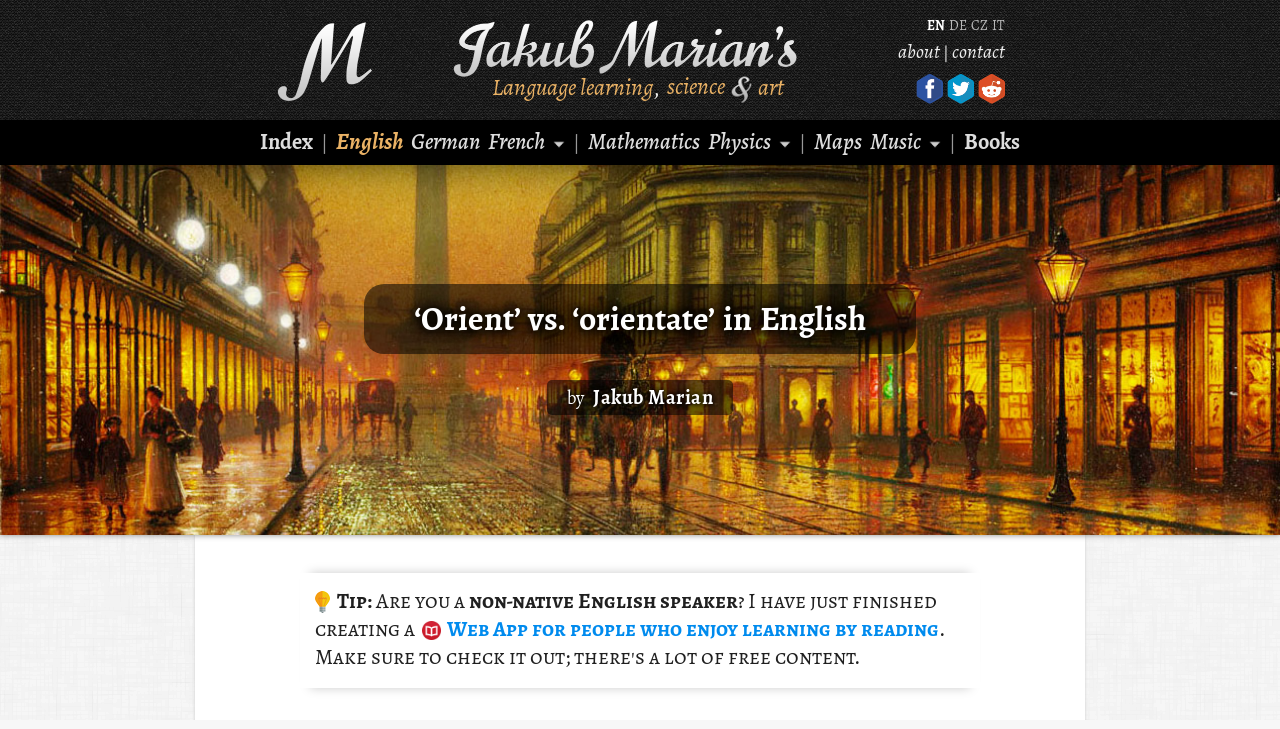

--- FILE ---
content_type: text/html; charset=UTF-8
request_url: https://jakubmarian.com/orient-vs-orientate-in-english/
body_size: 15677
content:
<!DOCTYPE html>
<html lang="en" prefix="og: http://ogp.me/ns#">
<head>
	<meta charset="UTF-8">
	<meta name="viewport" content="width=device-width,initial-scale=1">
	<title>&#8216;Orient&#8217; vs. &#8216;orientate&#8217; in English</title>

	
	<meta property="og:title" content="&#8216;Orient&#8217; vs. &#8216;orientate&#8217; in English">
	<meta property="article:publisher" content="https://www.facebook.com/JakubMarian" />
	<meta property="article:author" content="https://www.facebook.com/JakubMarian" />	<meta name="twitter:card" content="summary_large_image">
	<meta name="twitter:site" content="@JakubMarian">
	<meta name="twitter:title" content="&#8216;Orient&#8217; vs. &#8216;orientate&#8217; in English">
	
	<meta name="image" property="og:image" content="https://jakubmarian.com/images/og/english.jpg">
	<meta name="twitter:image" content="https://jakubmarian.com/images/og/english.jpg">

	<meta name="facebook-domain-verification" content="clmqljacm836e2m00cl6rk7oxwocbn" />
		
	
			<meta name="og:description" content="<p>The noun <b>Orient</b> comes from Latin <i>oriens</i>, which means &#8220;east&#8221;. The word was introduced into English as a general designation for countries east of Europe<span " />
		<meta name="description" content="<p>The noun <b>Orient</b> comes from Latin <i>oriens</i>, which means &#8220;east&#8221;. The word was introduced into English as a general designation for countries east of Europe<span " />
	
	
	<meta property="og:type" content="article" />

	
		
	
	<style type="text/css">
	@font-face {		
    font-family: 'Alegreya JM';
    src: url('https://jakubmarian.com/fonts/alegreya-bolditalic-webfont.woff2?ver4') format('woff2'),
         url('https://jakubmarian.com/fonts/alegreya-bolditalic-webfont.woff?ver4') format('woff');
    font-weight: bold;
    font-style: italic;

}


@font-face {
    font-family: 'Alegreya JM';
    src: url('https://jakubmarian.com/fonts/alegreya-italic-webfont.woff2?ver4') format('woff2'),
         url('https://jakubmarian.com/fonts/alegreya-italic-webfont.woff?ver4') format('woff');
    font-weight: normal;
    font-style: italic;

}


@font-face {
    font-family: 'Alegreya JM';
    src: url('https://jakubmarian.com/fonts/alegreya-regular-webfont.woff2?ver4') format('woff2'),
         url('https://jakubmarian.com/fonts/alegreya-regular-webfont.woff?ver4') format('woff');
    font-weight: normal;
    font-style: normal;

}


@font-face {
    font-family: 'Alegreya JM';
    src: url('https://jakubmarian.com/fonts/alegreya-bold-webfont.woff2?ver4') format('woff2'),
         url('https://jakubmarian.com/fonts/alegreya-bold-webfont.woff?ver4') format('woff');
    font-weight: bold;
    font-style: normal;

}

@font-face {
    font-family: 'Alegreya JM';
    src: url('https://jakubmarian.com/fonts/alegreya-mediumitalic-webfont.woff2?ver4') format('woff2'),
         url('https://jakubmarian.com/fonts/alegreya-mediumitalic-webfont.woff?ver4') format('woff');
    font-weight: 500;
    font-style: italic;
}
html { overflow-x: hidden; }

body, html, div {  margin: 0; padding: 0; }
body {	font-family: 'Alegreya JM', 'Alegreya Latin Extended JM', 'Alegreya Cyrillic Greek JM', "Times New Roman", Times, serif; background-image: url("https://jakubmarian.com/images/background.png");
background-color: #F7F7F7;
background-attachment: fixed;
font-variant-ligatures: normal;
}

a { color: rgb(0, 139, 238); text-decoration: none; font-weight: bold; font-style: normal; font-family: 'Alegreya JM', 'Alegreya Latin Extended JM', 'Alegreya Cyrillic Greek JM', "Times New Roman", Times, serif;  }
a:hover { text-decoration: underline; }
.no-bold a, a.no-bold {font-weight: normal !important; }

* { outline: 0; }


/* ================ navigation =============== */

nav { padding: 0 0 0 0; margin:0 0 0px 0; background-color: #1a1a1a; background-image: url('https://jakubmarian.com/images/background-top.png'); width: 100%;  -webkit-text-stroke: 0; box-shadow: 0px 0px 50px -10px black; z-index: 1000; position: relative; }

nav a { font-weight: normal; }
nav a:hover {text-decoration: underline; }

#top-container { height:120px; }


#top-box { width: 730px; margin: 0 auto; color: #f1f1f0; padding-top: 0; }
#top-box a { color: #fce3aa; font-style:italic; }

#menu { width: 100%; top: 0; margin: 0 auto 0 auto; height: 45px; padding-top: 9px; background: #000; font-size: 19px; color: #999; word-spacing: 4px; line-height: 24px; text-align: center; box-sizing: border-box;}
#menu a { color: #ddd; font-size: 23px; font-weight: 500; font-style: italic; word-spacing: 0px; }
#menu-box { margin: 0 auto; padding-top:4px; text-align:center}

#logomenu { float:left; width: 175px;margin-left:0px;padding-top:19px }
#minimenu { float:left; width: 350px; margin-left: 0px; padding-top:15px; font-size: 23px; line-height: 23px; }

#rightmenu { float:right;width:135px;text-align:right;}
#topmenu {  margin-bottom:5px; }
#topmenu a { font-size: 20px;}
#lanmenu { padding-top:14px; margin-bottom:2px; }
#lanmenu a { font-size: 14px; font-style:normal; margin-right: 1px; }

#rightmenu a.hex { width: 28px; height: 31px; background-size: cover; display: inline-block; transition: 0.15s; }
#rightmenu a.hex:hover { transform: scale(1.2); }


#menu a img { position: relative; top: 1px; }
#menu a img:hover { border-bottom: 1px solid #ccc; margin-bottom:-1px; }

#smallmenu { display: none;  padding-top: 3px; }
#fullmenu { display: block; line-height: 26px; }

#menu .showsmall { display: none; }

@media (max-width: 780px) {
	#top-box { width: 100%; }
	#logomenu { margin-left:50px; width: 150px; }
	#rightmenu { margin-right: 50px; }
	#menu .hidesmall { display: none; }
	#menu .showsmall { display: inline; }
}

@media (max-width: 750px) { 
	#logomenu { margin-left:40px; }
	#rightmenu { margin-right: 40px; }
}

@media (max-width: 740px) { 
	#logomenu { margin-left:30px; }
}

@media (max-width: 730px) { 
	#logomenu { width: 140px; }
}

@media (max-width: 710px) {
nav { height:auto; }
#top-container { display: none; }
#menu-box { width: 94%; padding: 5px 0; }
#menu { height: auto; padding: 9px; }
#smallmenu { display: block; }
#fullmenu { display: none; }
}

.dropdown {
    position: relative;
    display: inline-block;
}
.dropdown img {
	cursor: pointer;
}

.dropdown-forgive { display: none; position: absolute; z-index: 1; height: 50px; width: 60px; background: none; margin-top:-30px; margin-left: -20px; }

.dropdown-content {
    display: none;
    position: absolute;
    background-color: black;
    box-shadow: 0 0 5px black;
    padding: 7px 16px;
	margin-left:-10px;
    z-index: 2;
}

.dropdown-content a { display: block; line-height: 27px; }

.dropdown:hover .dropdown-content, .dropdown:hover .dropdown-forgive  {
    display: block;
}

/* ================ content =============== */

#bottomleft { float: left; margin: 0px; width: 300px; }
#bottomright { float: right; margin: 0px; width: 300px; }

@media (max-width: 710px) {
	#bottomright {display: none; }
	#bottomleft { margin-left: auto; margin-right: auto; float: none; }
}

@media (max-width: 400px) {
	#bottomleft { display: none; }
}

#content { max-width: 650px; color: #202020; font-size: 22px; line-height: 33px; padding: 20px 120px 35px 120px; text-align: left;  margin: 0px auto 0 auto; z-index: 0; position: relative;  background: white; box-shadow: 0 0 3px #ccc; min-height: calc(100vh - 540px); position: relative; z-index: 0; }
	
article a { font-weight: normal; font-style: italic; text-decoration: underline; }
article a:hover { text-decoration: none; }
	
@media (max-width: 940px) {
	#content { padding: 20px 0 35px 0; box-shadow: none; }
	body { background: white; }
}

@media (max-width: 600px) {
	#content { font-size: 21px; line-height: 31px; }
}


.show-mobile { display: none; }
.hide-mobile { display: block; }


/* ================ headings =============== */


#top-image { width: 1100px; height:370px;margin: 0 auto -10px auto; background-position:top center;border-radius:0;border:none;display:table; box-shadow: 0 0 6px #888; position: relative; z-index: 1; background-size: cover; border-radius: 0 0 10px 10px; background-color: #ccc;}
#heading-wrapper { display:table-cell;vertical-align:middle; text-align: center; }

h1, h2, h3 { font-weight: bold;  text-align: center; word-spacing: 0.07em; display: block; overflow: hidden; }

h1 { display: inline-block; font-size: 35px; line-height: 41px; padding: 14px 50px 15px 50px; background: rgb(0, 0, 0) transparent; /* RGBa with 0.6 opacity */ background: rgba(0, 0, 0, 0.55); /* For IE 5.5 - 7*/ filter:progid:DXImageTransform.Microsoft.gradient(startColorstr=#88000000, endColorstr=#88000000); /* For IE 8*/ -ms-filter: "progid:DXImageTransform.Microsoft.gradient(startColorstr=#88000000, endColorstr=#88000000)"; color: white; text-shadow: 0px 0px 10px #000, 0px 0px 12px #000, 0px 0px 15px #000; margin: 10px 20px 0 20px; max-width: 650px; overflow: hidden; border-radius: 20px; }

h1.no-image { display: block; color: black; background: white; text-shadow: none; text-align: center; padding: 0; margin-bottom: 40px; margin-top: 40px; font-size: 35px; line-height: 45px; font-style: normal; font-weight: bold; margin-right: auto; margin-left: auto; max-height: 1000px; overflow: visible; }

h1.tag,h1.search,h1.category  {font-size: 40px; line-height: 55px;   }
h1.index  {font-size: 43px; line-height: 55px;   }



h2 {font-size: 26px; margin-top: 40px; margin-bottom:25px; padding: 0 25px; }
h3 { font-size: 22px;     margin-top: 28px;     margin-bottom: 15px;     line-height: 27px; }
 
#author-wrapper { text-align:center; margin-bottom: 10px; }
#author { margin: 20px auto 0 auto; padding: 8px 20px 8px 20px; display:inline-block;  background: rgb(0, 0, 0) transparent; /* RGBa with 0.6 opacity */ background: rgba(0, 0, 0, 0.55); /* For IE 5.5 - 7*/ filter:progid:DXImageTransform.Microsoft.gradient(startColorstr=#88000000, endColorstr=#88000000); /* For IE 8*/ -ms-filter: "progid:DXImageTransform.Microsoft.gradient(startColorstr=#88000000, endColorstr=#88000000)";  -webkit-text-stroke-width: 0;  text-align: center; color: white; border-radius: 5px; border: none; text-shadow: 0 0 5px #000, 0 0 5px #000; font-size: 21px; line-height: 18px; }

#search-box { margin: 20px auto -20px auto; padding: 4px; display:inline-block;  background: rgb(0, 0, 0) transparent; /* RGBa with 0.6 opacity */ background: rgba(0, 0, 0, 0.55); /* For IE 5.5 - 7*/ filter:progid:DXImageTransform.Microsoft.gradient(startColorstr=#88000000, endColorstr=#88000000); /* For IE 8*/ -ms-filter: "progid:DXImageTransform.Microsoft.gradient(startColorstr=#88000000, endColorstr=#88000000)";  -webkit-text-stroke-width: 0;  text-align: center; color: white; border-radius: 5px; border: none; text-shadow: 0 0 5px #000, 0 0 5px #000; font-size: 16px; line-height: 18px; width: 90%; max-width: 450px; box-sizing: border-box; }

@media (max-width: 710px) {
		#search-box { margin: 10px auto -10px auto; }
}

#search-box-inside {text-align:left;border: 2px solid rgba(255,255,255,0.5); border-radius:3px;padding:0px 0px;font-size:16px;width:100%; box-sizing: border-box;}

#search-box input::-webkit-input-placeholder {
    color:    #ccc;
}
#search-box input:-moz-placeholder { 
   color:    #ccc;
   opacity:  1;
}
#search-box input::-moz-placeholder {
   color:    #ccc;
   opacity:  1;
}
#search-box input:-ms-input-placeholder { 
   color:    #ccc;
}
#search-box input::-ms-input-placeholder {
   color:    #ccc;
}


#searchsubmit {color:white;font-size:18px;height:30px;margin:0px 0 0 0 ;width:140px;font-family:inherit;font-weight:bold;text-shadow:0 0 3px black;box-shadow: rgb(41, 187, 255) 0px -3px 7px 0px inset;
    background: linear-gradient(rgb(45, 171, 249) 5%, rgb(6, 136, 250) 100%) rgb(45, 171, 249);
    border-radius: 3px;
    border: 1px solid rgb(11, 14, 7);cursor:pointer;
	transition: 0.3s;
	opacity: 0.93;
}
#searchsubmit:hover { opacity: 1; }

a.article-book { dislay: block; float: right; margin-left:30px; width: 150px; min-height: 250px; margin-top: 5px; margin-bottom: 5px; text-indent: 0; }
a.article-book img {width: 100%; height: auto; }
 
@media (max-width: 1300px) {
	#top-image { width: 100%; margin-left:0; border-radius: 0; }
} 
 
@media (max-width: 780px) {
	#author  { font-size: 19px; margin-top: 15px; }
}
 
@media (max-width: 710px) {
h1.no-image { padding: 0 20px;  }
h1.article { font-size: 27px; line-height:28px; }
h1.index { font-size: 32px; line-height:38px; }
#top-image { height: auto; height: 250px; }
}

@media (max-width: 550px) {
h1 { padding-right: 20px; padding-left: 20px; }
h1.article { font-size: 26px; line-height:29px;  }
h1.search { font-size: 31px; line-height:33px;  }
h1.index { font-size: 31px; line-height:38px; }
h1.category, h1.tag { font-size: 36px; line-height:38px; }
h1.no-image { font-size: 25px; line-height: 29px; }
#author  { font-size: 18px; margin-top: 10px; }
}

@media (max-width: 400px) {
h1.article { font-size: 25px; line-height:27px; }
h1.search { font-size: 28px; line-height:30px; }
h1.index { font-size: 28px; line-height:35px; }
h1.category, h1.tag { font-size: 33px; line-height:35px; }
h1.no-image { font-size: 25px; line-height: 29px; }
#author  { font-size: 17px; margin-top: 5px; }
}



/* ================ bottom =============== */

#bottom-shadow { box-shadow: 0px 0px 10px #888; z-index: 1000; position: relative; background-image: url('https://jakubmarian.com/images/background-top.png'); background-color: #1a1a1a;  }

@media (max-width: 710px) {
	#content { margin-left: 30px; margin-right: 30px; }
	.show-mobile { display: block; }
	.hide-mobile { display: none; }
}


footer { font-variant: small-caps; text-align: center; font-size: 17px; color: #8a8a8a; background:#000; padding: 7px 20px 9px 20px; word-spacing: 2px; }
footer a { color:#aaa;text-decoration:none;font-weight:normal; font-size: 19px; font-style: italic; font-variant: normal; }
footer a:hover { text-decoration: underline; }


p { margin-top:20px; margin-bottom: 20px; -moz-hyphens: auto; hyphens: auto; -ms-hyphens: auto; }
/*#content p.indent, #content p.indentd { text-indent: 0; padding-top: 2px; }
.no-indent { text-indent: 0px !important; } */
	
.it { font-style: italic; }

ul, ol { padding-left: 7.1%; text-align: left; }
ul li, ol li { padding-left: 8px; }
ul.gaps li { margin-bottom: 7px; }

a.black { color: black !important; }

sup, sub { line-height: 0}

table { border-collapse: collapse; border: 0; }
td { vertical-align: top; padding-top: 0px }

img { border: 0; }



.mdash { padding: 0 1px; }

#content .info {  -moz-hyphens: auto; hyphens: auto; -ms-hyphens: auto; text-indent: 0px;  font-style: italic; }

.pdfbtn {
padding: 12px 25px 13px 23px;
color: white;
font-weight: bold;
font-style: normal;
text-decoration: none;
border-radius: 14px;
transition: background-position 0.5s;
margin:0;
display: inline-block;
font-size: 22px;
-webkit-text-stroke: 0;

/* Permalink - use to edit and share this gradient: http://colorzilla.com/gradient-editor/#28a9ff+0,1e5799+100 */
background: #28a9ff; /* Old browsers */
background: -moz-linear-gradient(top, #28a9ff 0%, #1e5799 100%); /* FF3.6-15 */
background: -webkit-linear-gradient(top, #28a9ff 0%,#1e5799 100%); /* Chrome10-25,Safari5.1-6 */
background: linear-gradient(to bottom, #28a9ff 0%,#1e5799 100%); /* W3C, IE10+, FF16+, Chrome26+, Opera12+, Safari7+ */
filter: progid:DXImageTransform.Microsoft.gradient( startColorstr='#28a9ff', endColorstr='#1e5799',GradientType=0 ); /* IE6-9 */

background-size: auto 200%;
    background-position: 0 0;
}
 

.pdfbtn:hover { 
text-decoration: none !important; 
background-position: 0 100%;
}


.pdfbtn  img { width: 17px; height: 17px; margin-right: 9px; position: relative; top: 3px; }
/*.pdfbtn b { font-style: normal; font-weight: normal; }*/



#sharing-buttons { text-align: center; padding: 20px 15px 17px 15px; max-width: 750px; margin: 0 auto; }


.fan-count { font-variant: small-caps; background:rgba(255,255,255,0.9);color:#444;margin-top:0;padding:1px 5px 3px 5px;border-radius:5px;margin-left:10px;margin-right:-10px;text-transform:none; display: inline-block; position: relative; top: -1px; line-height: 15px; font-size: 15px; }

.social-reminder { text-align: center;
    font-size: 20px;
    line-height: 23px;
    color: #aeaeae;
    text-shadow: 0 0 20px black, 0 0 10px black, 0 0 5px black;
    display: inline-block;
    font-variant: small-caps;
    border-radius: 10px; margin-bottom: 10px;  }
	
.social-button {    
    font-size: 16px;
    font-weight: 700;
    height: 26px;
    padding-left: 40px;
    display: inline-block;
    padding-right: 17px;
    color: #EAE8E8;
    background-image: url('https://jakubmarian.com/images/social-sprite.png');
    background-repeat: no-repeat;
	background-size: 37px auto;
    transition: 0.15s;
    margin-left: 10px;
    margin-right: 10px;
    padding-top: 6px;
    line-height: 20px;
    cursor: pointer;
    margin-bottom: 17px;
    border-radius: 5px;
    border: 0;
    background-color: rgba(218, 213, 213, 0.13);
    border: 1px solid rgba(208, 208, 208, 0.27);
	box-shadow: 0 0 15px 9px rgba(0,0,0,0.5); 
	transition: 0.2s;
	}
	
.social-button:hover { color: white; transform: scale(1.05); text-decoration: none; }
.social-button:hover .fan-count { background: white; }

.facebook-button { background-position:0 -1px; background-color: #2C53A2; }
.email-button { background-position:0 -33px; background-color: #44A700; }
.twitter-button { background-position:0 -98px; background-color: #0097CC; }
.linkedin-button { background-position:0 -133px; background-color: #0077B5; }
.reddit-button { background-position:0 -169px; background-color: #df4c00; }
.vkontakte-button { background-position:0 -202px; background-color: #3d6fa8; }
.patreon-button { background-position:0 -229px; background-color: #d74b38; }

.facebook-button:hover { background-color: #4773CF; }
.email-button:hover { background-color: #4DB604; }
.google-button:hover { background-color: #E8523E; }
.twitter-button:hover { background-color: #22C1F8; }
.reddit-button:hover { background-color: #ef5505; }
.patreon-button:hover { background-color: #ee533e; }
.linkedin-button:hover { background-color: #0488ce; }
.vkontakte-button:hover { background-color: #427dbf; }

.definition, .definitionl, .example { background-image: url('https://jakubmarian.com/images/wavy.png'); background-repeat: repeat-y; background-size: 5px; padding: 5px 0 3px 32px; text-align: left; margin: 22px 0 22px 32px; }
.statement {  border-left: 3px solid #a8cbff;
    padding: 15px 25px 15px 32px;
    background: #f0f6ff;
    margin: 25px 32px 25px 32px;
    text-align: left; }
	
@media (max-width: 710px) {
	.definition, .definitionl, .example, .statement {
		margin-left: 10px;
		padding-left: 25px;
	}
	
	.statement { margin-right: 10px; }
}

/* for tables */

table.bordered { margin: 30px auto; border: 2px solid #aaa; line-height: 27px; background: white; }
table.bordered th { background: #f5f5f5; font-weight: bold; }
table.bordered td, table.bordered th { border: 1px solid #CCC; padding: 5px 10px; vertical-align: top; text-align: center; vertical-align: middle; }
table.bordered table td { border: 0px !important; padding: 0 5px 0 0 !important; line-height: 18px; vertical-align: middle; }
table.bordered table { margin: 0 auto !important; }
table.centered td { text-align: center !important; vertical-align: middle !important;}

table.tall td, table.tall th { padding-top: 10px; padding-bottom: 10px; }

@media (max-width: 900px) {
.scrollable table.bordered { margin-bottom: 15px; }

.scrollable.has-scroll {
		position:relative;
		overflow:hidden; /* Clips the shadow created with the pseudo-element in the next rule. Not necessary for the actual scrolling. */
		
	}
	.scrollable.has-scroll:after {
		position:absolute;
		top:0;
		left:100%;
		width:50px;
		height:100%;
		border-radius:10px 0 0 10px / 50% 0 0 50%;
		box-shadow:-5px 0 10px rgba(0, 0, 0, 0.25);
		content:'';
	}

	/* This is the element whose content will be scrolled if necessary */
	.scrollable.has-scroll > div {
		overflow-x:auto;
	}

	/* Style the scrollbar to make it visible in iOS, Android and OS X WebKit browsers (where user preferences can make scrollbars invisible until you actually scroll) */
	.scrollable > div::-webkit-scrollbar {
		height:12px;
	}
	.scrollable > div::-webkit-scrollbar-track {
		box-shadow:0 0 2px rgba(0,0,0,0.15) inset;
		background:#f0f0f0;
	}
	.scrollable > div::-webkit-scrollbar-thumb {
		border-radius:6px;
		background:#ccc;
	}
	
.scrollable { margin-bottom: 20px; }
}

/* */

.email-input {
    animation-duration: 0.7s;
    animation-fill-mode: both;
	height:40px;max-width:350px;width:90%;padding-left:5px;font-size:22px;border:1px solid #aaa;border-radius:3px;margin-bottom:10px;box-sizing:border-box;box-shadow: 0px 0px 3px rgb(163, 195, 71);
}

@keyframes mailbuttonshake {
    8%, 41% {
        transform: translateX(-4px);
    }
    25%, 58% {
        transform: translateX(4px);
    }
    75% {
        transform: translateX(-3px);
    }
    92% {
        transform: translateX(3px);
    }
    0%, 100% {
        transform: translateX(0);
    }
}

.email-shake {
    animation-name: mailbuttonshake;
}

#subscribe-first-line { margin-bottom:10px;margin-top:35px; line-height: 30px; }
#subscribe-second-line { font-size:20px;margin-bottom:20px; max-width: 450px; margin-left:auto; margin-right: auto;}
#normalemail { margin:0 auto 10px auto;text-align:center;font-size:20px;display:block; font-style: italic; }
#validemail { margin:0 auto 10px auto;text-align:center;font-size:20px;display:none;color:red; font-style: italic; }
#timeerror { margin:20px auto 30px auto;text-align:center;font-size:20px;display:none;color:red;max-width:430px; font-style: italic; }
#subscribe-gift { margin:20px auto 20px auto;text-align:center;font-size:20px; font-style: italic; max-width: 410px;}


.switch-field {
	display: flex;
	margin-bottom: 36px;
	overflow: hidden;
}

.switch-field input {
	position: absolute !important;
	clip: rect(0, 0, 0, 0);
	height: 1px;
	width: 1px;
	border: 0;
	overflow: hidden;
}

.switch-field label {
	background-color: #e4e4e4;
	font-weight: bold;
	color: rgba(0, 0, 0, 0.6);
	font-size: 25px;
	line-height: 1;
	text-align: center;
	padding: 12px 20px;
	margin-right: -1px;
	border: 1px solid rgba(0, 0, 0, 0.2);
	box-shadow: inset 0 1px 3px rgba(0, 0, 0, 0.3), 0 1px rgba(255, 255, 255, 0.1);
	transition: all 0.1s ease-in-out;
}

.switch-field label:hover {
	cursor: pointer;
}

.switch-field input:checked + label {
	background-color: rgb(45, 171, 249);
	color: white;
	text-shadow: 0 0 3px black;
	box-shadow: none;
}

.switch-field label:first-of-type {
	border-radius: 4px 0 0 4px;
}

.switch-field label:last-of-type {
	border-radius: 0 4px 4px 0;
}
#comments { display: none;text-align: center;font-size: 16px;padding:12px 1px 0px 2px; min-height: 350px; transition: 1s; margin-bottom: -20px; margin-top: 30px; border-top:4px dotted #ccc; }

.nobreak { white-space: nowrap; }

.bold { font-weight: bold !important; }

.vocabulary div { margin: 20px 0 20px 20px; text-indent: -20px; }
.vocabulary span { font-weight: bold; color: black; }
.vocabulary span.ipa { font-weight: inherit; color: inherit; }
.singleline div { margin-top: 15px; margin-bottom: 15px; line-height: 29px; }

.list  { margin-bottom: 10px; }
.list div { margin: 3px 0 3px 20px; }
.list span { font-weight: bold; color: black; }
.list span.ipa { font-weight: inherit; color: inherit; }

.ipa { font-family: 'Voces JM'; font-weight: normal; }
span.ipa { white-space: nowrap; }
b.ipa { color: rgb(255, 102, 0) !important; font-weight: normal !important }
.unicode { font-family: 'Arial', 'Arial Unicode', sans-serif; }

.crewg { font-style: italic; padding-left: 25px; line-height: 28px; margin: 25px 0; }
.wrong { color: #777; margin-bottom: 7px; }
.correct { font-weight: 500; margin-bottom: 7px; }
.wrong strong, .correct strong { color: #de0000; font-weight: normal; font-variant: small-caps; font-size: 95%; font-style:normal; margin-right:17px; border: 1px solid; padding: 0 8px; border-radius: 10px; display: inline-block; float: left; line-height: 27px;}
.correct strong { color: #047501; }
.wrong strong { margin-left: 12px; }
.crewg .other strong { margin-left: 0; }
.crewg .unnatural strong { margin-left: 24px; }
.crewg .unnaturalw strong { margin-left: 36px; }
.crewg .colloquial strong { margin-left: 27px; }
.crewg .seebelow strong { margin-left: 17px; }
.crewg .separated  {margin-top: 20px; }


@media (max-width: 710px) {
.crewg { padding-left: 10px; }	
.wrong strong, .correct strong, .crewg .other strong, .crewg .unnatural strong, .crewg .colloquial strong, .crewg .seebelow strong { display: block; float: right; margin-left: 15px; margin-right: 10px; }
}

@media (max-width: 400px) {
.crewg { padding-left: 0; }
.wrong strong, .correct strong, .crewg .other strong, .crewg .unnatural strong, .crewg .colloquial strong, .crewg .seebelow strong { float: none; margin: 10px 0 0 0; padding: 0; text-align: center; border: none; padding: 0; font-weight: bold; }
.correct, .wrong { text-align: center; }
.crewg .separated  {margin-top: 25px; }
}

img.alignright { float: right; margin-left: 10px; }



#content .tip { font-variant: small-caps; line-height: 28px; margin: 28px -15px 35px -15px; box-shadow: 0px -10px 10px -10px #ccc, 0px 10px 10px -10px #ccc; padding: 13px 15px 17px 15px; font-style: normal; text-indent: 0px; }


@media (max-width: 600px) {
	#content .tip { font-size: 21px; line-height: 27px; }
}

#content .smallquote { text-align:center;font-style:italic;margin-top:20px;padding: 0 20px;margin-bottom:5px; }
#content .smallquote-author { text-align: right; padding-right: 150px; margin-bottom: 20px; }



.button-wrapper { display: block; margin-top: 35px; margin-bottom: 38px; text-align: center; }

.button-wrapper a { 
font-weight: normal;

/*padding: 10px 20px 8px 20px;
font-size: 21px;
border-radius: 5px;
*/
}


.button-wrapper a img { width: 18px; height: 18px; margin-right: 5px;}

.button-wrapper .ornleft { display:inline-block;margin-right:20px;vertical-align:middle } 
.button-wrapper .ornright { display:inline-block;margin-left:20px;vertical-align:middle } 


@media (max-width: 690px) {
	.button-wrapper .ornleft { display: none; }
	.button-wrapper .ornright { display: none; }

}



#read-more-button {
	font-size: 18px;
font-weight: bold;
margin: 0px 10px 15px 10px;
color: #333;
border-radius: 14px;
/*padding: 4px 15px 6px;
background: #FFF;
border: 1px solid #AAA;*/
text-decoration: none !important;
display: inline-block;
transition: background-color 0.1s linear;
line-height: 30px;

border: 0;
padding: 5px 15px 7px;
color: white;
background: #28ace0;
background: -moz-linear-gradient(top,  #28ace0 0%, #027cac 100%);
background: -webkit-linear-gradient(top,  #28ace0 0%,#027cac 100%);
background: linear-gradient(to bottom,  #28ace0 0%,#027cac 100%);
filter: progid:DXImageTransform.Microsoft.gradient( startColorstr='#28ace0', endColorstr='#027cac',GradientType=0 );

}
#discussion-button {

	font-size: 21px;
font-weight: normal;
font-style: italic;
margin: 0px 10px 15px 10px;
color: #777;
/*box-shadow: 0 0 3px #aaa;*/
background: #f5f5f5;
border-radius: 14px;
padding: 3px 10px 5px;
cursor: pointer;
text-decoration: none !important;
display: inline-block;
opacity: 1;
transition: background-color 0.1s linear;
line-height: 32px;
}

#discussion-button:hover, #read-more-button:hover { background: #e2e2e2; }

.subscribe-article { text-align:center;border-top:4px dotted #ccc;margin-top:-38px; padding-top: 15px; }


#read-more-button:hover { 
background: rgb(37,161,206);
background: -moz-linear-gradient(top,  rgba(37,161,206,1) 0%, rgba(2,109,147,1) 100%);
background: -webkit-linear-gradient(top,  rgba(37,161,206,1) 0%,rgba(2,109,147,1) 100%);
background: linear-gradient(to bottom,  rgba(37,161,206,1) 0%,rgba(2,109,147,1) 100%);
filter: progid:DXImageTransform.Microsoft.gradient( startColorstr='#25a1ce', endColorstr='#026d93',GradientType=0 );}

.smallcaps { font-variant: small-caps; }

.support {     border: none; padding:20px 20px 12px 20px;margin:30px -20px; box-shadow: 0px -9px 10px -10px #ccc, 0px 9px 10px -10px #ccc; }
.support img { width: 100%; transition: 0.15s; }
.support img:hover { transform: scale(1.03); }
.support div { text-align:center; font-size: 23px; font-weight: bold; line-height: 29px;}
.support div span { display: block; margin-top: 6px; font-size:21px;font-style:italic; font-weight:normal; margin-bottom: 8px; }

@media (max-width: 750px) {
	.support { margin: 30px -10px; }
}
	
.rightnote { float:right;width: 200px;text-align: left;margin-left: 25px;border-left: 2px dotted #ccc;padding-left: 20px; margin-bottom: 10px; line-height: 28px;padding-top: 2px;margin-top: 5px; font-style: italic; }

@media (max-width: 620px) { .rightnote { display: none; } }


.aligncenter { margin-left: auto; margin-right: auto; text-align: center; display: block; margin-bottom: 30px; max-width:100%; }
.size-full { max-width: 650px; width: 100%; height: auto; margin: 25px auto; display: block; }

img.zoomed, img.megazoomed, img.middlezoomed, img.superzoomed, img.fullscreen { position: relative; left: 50%; right: 50%; margin-left: -50vw; margin-right: -50vw; width: 100vw; box-shadow: none; margin-top: 30px; margin-bottom:30px; display: block; box-shadow: 0 0 5px #aaa; }

table.zoomed { width: 940px; height: auto; max-width: 940px; box-shadow: 0 0 5px #aaa; margin: 30px 0 30px -145px; box-shadow: 0 0 5px #ccc; }


@media (min-width: 1600px) {
	img.superzoomed { position: static; max-width: 1500px; width: 1500px; margin: 30px 0 30px -425px; border-radius: 7px;}
}

@media (min-width: 1400px) {
	img.middlezoomed { position: static; max-width: 1300px; width: 1300px; margin: 30px 0 30px -325px; border-radius: 7px;}
}

@media (min-width: 1200px) {
	img.megazoomed, img.zoomed { position: static; max-width: 1100px; width: 1100px; margin: 35px 0 30px -225px; border-radius: 7px;}
}


.description { text-align:center; font-size: 17px; font-style: italic; margin-top: -18px; margin-bottom: 25px; line-height: 20px; }
.description a { font-weight: normal; font-style: italic; }

.map-description {  text-align: center; box-shadow: 0px -10px 10px -10px #ccc, 0px 10px 10px -10px #ccc; padding:8px 25px;border-radius:5px;font-style:italic;line-height:26px;font-size:18px;margin:-10px -15px 20px -15px;}
#middletip { padding: 8px 7px; line-height: 26px; font-size: 18px; margin: 20px -7px 20px -7px; text-align: center; border-top: 1px solid #ccc; border-bottom: 1px solid #ccc; background: #fafafa; }

@media (max-width: 940px) {
	img.zoomed, img.megazoomed, img.superzoomed, img.fullscreen { box-shadow: none; }
	table.zoomed {	width: initial; margin: 30px auto; box-shadow: none; }
	.superzoomed { box-shadow: none; }
}

.modal,.modal__bg{top:0;z-index:1500}.modal,.modal__bg,.modal__inner{right:0;bottom:0;left:0}.modal{opacity:0;visibility:hidden;position:fixed;text-align:left;background:rgba(0,0,0,.9);transition:opacity .25s ease;font-size:20px;line-height:25px}.modal__bg{position:absolute;cursor:pointer}.modal__inner{transition:top .25s ease;position:absolute;top:-20%;width:650px;margin:auto;overflow:auto;background:#fff;border-radius:5px;padding:10px 50px;height:400px}.modal__close{position:absolute;right:1em;top:1em;width:1.1em;height:1.1em;cursor:pointer}.modal__close:after,.modal__close:before{content:'';position:absolute;width:2px;height:1.5em;background:#ccc;display:block;transform:rotate(45deg);left:50%;margin:-3px 0 0 -1px;top:0}.modal__close:hover:after,.modal__close:hover:before{background:#aaa}.modal__close:before{transform:rotate(-45deg)}@media screen and (max-width:768px){.modal__inner{width:90%;height:90%;box-sizing:border-box}}.modal a:hover{text-decoration:underline}

#please-support,#please-support_bg{visibility:hidden;position:fixed;width:100%;height:100%}#please-support{z-index:10002;top:100px;opacity:0;-webkit-transform:scale(.5);transform:scale(.5);-webkit-transition:-webkit-transform .2s,opacity .2s,visibility 0s .2s;transition:transform .2s,opacity .2s,visibility 0s .2s}#support-wrapper{background:linear-gradient(to bottom right,#fffbf2fa 0,#dddad6fa 100%);position:relative;box-sizing:border-box;text-align:center;-moz-border-radius:3px;box-shadow:0 0 100px rgba(0,0,0,.6);width:98%;border:0 solid #000;border-radius:20px;color:#000;padding:50px 80px;max-width:800px;margin:7% auto}#please-support_bg{top:0;left:0;background-color:#000;opacity:.6;z-index:10001}#please-support_close{position:absolute;left:100%;margin:-40px 0 0 -40px;width:30px;height:30px;color:#000;opacity:.5;cursor:pointer}#please-support_close::before{content:"×";font:400 35px/1em 'Roboto Slab',serif}#please-support_close:hover{opacity:.8}#please-support_heading{display:inline-block;font-size:35px;line-height:41px;font-weight:700;margin-bottom:25px}#please-support_body{font-size:25px;line-height:35px;font-weight:400}@media(max-width:600px){#support-wrapper{padding:40px}#please-support_close{margin-top:-35px}}@media(max-width:500px){#please-support{top:10px}#support-wrapper{padding:40px 20px;height:auto;width:94%;margin:3%}#please-support_heading{font-size:30px}#please-support_body{font-size:22px;line-height:30px}}
	
	
	#top-box a { color: #EAB265; }
	#lanmenu a { color: #bbb; }
	#topmenu  a { color: #eee; }
	
	@media (min-width: 710px) {
	#top-image { background-image:url('https://jakubmarian.com/images/categories/english.jpg'); }
	}
	
	@media (max-width: 710px) {
	#top-image { background-image:url('https://jakubmarian.com/images/categories/mobile-english.jpg'); }
	}
	
	</style>

	
		
<meta name='robots' content='max-image-preview:large' />
<link rel='stylesheet' id='wp-block-library-css' href='https://jakubmarian.com/wp-includes/css/dist/block-library/style.min.css?ver=6.4.7' type='text/css' media='all' />
<style id='classic-theme-styles-inline-css' type='text/css'>
/*! This file is auto-generated */
.wp-block-button__link{color:#fff;background-color:#32373c;border-radius:9999px;box-shadow:none;text-decoration:none;padding:calc(.667em + 2px) calc(1.333em + 2px);font-size:1.125em}.wp-block-file__button{background:#32373c;color:#fff;text-decoration:none}
</style>
<style id='global-styles-inline-css' type='text/css'>
body{--wp--preset--color--black: #000000;--wp--preset--color--cyan-bluish-gray: #abb8c3;--wp--preset--color--white: #ffffff;--wp--preset--color--pale-pink: #f78da7;--wp--preset--color--vivid-red: #cf2e2e;--wp--preset--color--luminous-vivid-orange: #ff6900;--wp--preset--color--luminous-vivid-amber: #fcb900;--wp--preset--color--light-green-cyan: #7bdcb5;--wp--preset--color--vivid-green-cyan: #00d084;--wp--preset--color--pale-cyan-blue: #8ed1fc;--wp--preset--color--vivid-cyan-blue: #0693e3;--wp--preset--color--vivid-purple: #9b51e0;--wp--preset--gradient--vivid-cyan-blue-to-vivid-purple: linear-gradient(135deg,rgba(6,147,227,1) 0%,rgb(155,81,224) 100%);--wp--preset--gradient--light-green-cyan-to-vivid-green-cyan: linear-gradient(135deg,rgb(122,220,180) 0%,rgb(0,208,130) 100%);--wp--preset--gradient--luminous-vivid-amber-to-luminous-vivid-orange: linear-gradient(135deg,rgba(252,185,0,1) 0%,rgba(255,105,0,1) 100%);--wp--preset--gradient--luminous-vivid-orange-to-vivid-red: linear-gradient(135deg,rgba(255,105,0,1) 0%,rgb(207,46,46) 100%);--wp--preset--gradient--very-light-gray-to-cyan-bluish-gray: linear-gradient(135deg,rgb(238,238,238) 0%,rgb(169,184,195) 100%);--wp--preset--gradient--cool-to-warm-spectrum: linear-gradient(135deg,rgb(74,234,220) 0%,rgb(151,120,209) 20%,rgb(207,42,186) 40%,rgb(238,44,130) 60%,rgb(251,105,98) 80%,rgb(254,248,76) 100%);--wp--preset--gradient--blush-light-purple: linear-gradient(135deg,rgb(255,206,236) 0%,rgb(152,150,240) 100%);--wp--preset--gradient--blush-bordeaux: linear-gradient(135deg,rgb(254,205,165) 0%,rgb(254,45,45) 50%,rgb(107,0,62) 100%);--wp--preset--gradient--luminous-dusk: linear-gradient(135deg,rgb(255,203,112) 0%,rgb(199,81,192) 50%,rgb(65,88,208) 100%);--wp--preset--gradient--pale-ocean: linear-gradient(135deg,rgb(255,245,203) 0%,rgb(182,227,212) 50%,rgb(51,167,181) 100%);--wp--preset--gradient--electric-grass: linear-gradient(135deg,rgb(202,248,128) 0%,rgb(113,206,126) 100%);--wp--preset--gradient--midnight: linear-gradient(135deg,rgb(2,3,129) 0%,rgb(40,116,252) 100%);--wp--preset--font-size--small: 13px;--wp--preset--font-size--medium: 20px;--wp--preset--font-size--large: 36px;--wp--preset--font-size--x-large: 42px;--wp--preset--spacing--20: 0.44rem;--wp--preset--spacing--30: 0.67rem;--wp--preset--spacing--40: 1rem;--wp--preset--spacing--50: 1.5rem;--wp--preset--spacing--60: 2.25rem;--wp--preset--spacing--70: 3.38rem;--wp--preset--spacing--80: 5.06rem;--wp--preset--shadow--natural: 6px 6px 9px rgba(0, 0, 0, 0.2);--wp--preset--shadow--deep: 12px 12px 50px rgba(0, 0, 0, 0.4);--wp--preset--shadow--sharp: 6px 6px 0px rgba(0, 0, 0, 0.2);--wp--preset--shadow--outlined: 6px 6px 0px -3px rgba(255, 255, 255, 1), 6px 6px rgba(0, 0, 0, 1);--wp--preset--shadow--crisp: 6px 6px 0px rgba(0, 0, 0, 1);}:where(.is-layout-flex){gap: 0.5em;}:where(.is-layout-grid){gap: 0.5em;}body .is-layout-flow > .alignleft{float: left;margin-inline-start: 0;margin-inline-end: 2em;}body .is-layout-flow > .alignright{float: right;margin-inline-start: 2em;margin-inline-end: 0;}body .is-layout-flow > .aligncenter{margin-left: auto !important;margin-right: auto !important;}body .is-layout-constrained > .alignleft{float: left;margin-inline-start: 0;margin-inline-end: 2em;}body .is-layout-constrained > .alignright{float: right;margin-inline-start: 2em;margin-inline-end: 0;}body .is-layout-constrained > .aligncenter{margin-left: auto !important;margin-right: auto !important;}body .is-layout-constrained > :where(:not(.alignleft):not(.alignright):not(.alignfull)){max-width: var(--wp--style--global--content-size);margin-left: auto !important;margin-right: auto !important;}body .is-layout-constrained > .alignwide{max-width: var(--wp--style--global--wide-size);}body .is-layout-flex{display: flex;}body .is-layout-flex{flex-wrap: wrap;align-items: center;}body .is-layout-flex > *{margin: 0;}body .is-layout-grid{display: grid;}body .is-layout-grid > *{margin: 0;}:where(.wp-block-columns.is-layout-flex){gap: 2em;}:where(.wp-block-columns.is-layout-grid){gap: 2em;}:where(.wp-block-post-template.is-layout-flex){gap: 1.25em;}:where(.wp-block-post-template.is-layout-grid){gap: 1.25em;}.has-black-color{color: var(--wp--preset--color--black) !important;}.has-cyan-bluish-gray-color{color: var(--wp--preset--color--cyan-bluish-gray) !important;}.has-white-color{color: var(--wp--preset--color--white) !important;}.has-pale-pink-color{color: var(--wp--preset--color--pale-pink) !important;}.has-vivid-red-color{color: var(--wp--preset--color--vivid-red) !important;}.has-luminous-vivid-orange-color{color: var(--wp--preset--color--luminous-vivid-orange) !important;}.has-luminous-vivid-amber-color{color: var(--wp--preset--color--luminous-vivid-amber) !important;}.has-light-green-cyan-color{color: var(--wp--preset--color--light-green-cyan) !important;}.has-vivid-green-cyan-color{color: var(--wp--preset--color--vivid-green-cyan) !important;}.has-pale-cyan-blue-color{color: var(--wp--preset--color--pale-cyan-blue) !important;}.has-vivid-cyan-blue-color{color: var(--wp--preset--color--vivid-cyan-blue) !important;}.has-vivid-purple-color{color: var(--wp--preset--color--vivid-purple) !important;}.has-black-background-color{background-color: var(--wp--preset--color--black) !important;}.has-cyan-bluish-gray-background-color{background-color: var(--wp--preset--color--cyan-bluish-gray) !important;}.has-white-background-color{background-color: var(--wp--preset--color--white) !important;}.has-pale-pink-background-color{background-color: var(--wp--preset--color--pale-pink) !important;}.has-vivid-red-background-color{background-color: var(--wp--preset--color--vivid-red) !important;}.has-luminous-vivid-orange-background-color{background-color: var(--wp--preset--color--luminous-vivid-orange) !important;}.has-luminous-vivid-amber-background-color{background-color: var(--wp--preset--color--luminous-vivid-amber) !important;}.has-light-green-cyan-background-color{background-color: var(--wp--preset--color--light-green-cyan) !important;}.has-vivid-green-cyan-background-color{background-color: var(--wp--preset--color--vivid-green-cyan) !important;}.has-pale-cyan-blue-background-color{background-color: var(--wp--preset--color--pale-cyan-blue) !important;}.has-vivid-cyan-blue-background-color{background-color: var(--wp--preset--color--vivid-cyan-blue) !important;}.has-vivid-purple-background-color{background-color: var(--wp--preset--color--vivid-purple) !important;}.has-black-border-color{border-color: var(--wp--preset--color--black) !important;}.has-cyan-bluish-gray-border-color{border-color: var(--wp--preset--color--cyan-bluish-gray) !important;}.has-white-border-color{border-color: var(--wp--preset--color--white) !important;}.has-pale-pink-border-color{border-color: var(--wp--preset--color--pale-pink) !important;}.has-vivid-red-border-color{border-color: var(--wp--preset--color--vivid-red) !important;}.has-luminous-vivid-orange-border-color{border-color: var(--wp--preset--color--luminous-vivid-orange) !important;}.has-luminous-vivid-amber-border-color{border-color: var(--wp--preset--color--luminous-vivid-amber) !important;}.has-light-green-cyan-border-color{border-color: var(--wp--preset--color--light-green-cyan) !important;}.has-vivid-green-cyan-border-color{border-color: var(--wp--preset--color--vivid-green-cyan) !important;}.has-pale-cyan-blue-border-color{border-color: var(--wp--preset--color--pale-cyan-blue) !important;}.has-vivid-cyan-blue-border-color{border-color: var(--wp--preset--color--vivid-cyan-blue) !important;}.has-vivid-purple-border-color{border-color: var(--wp--preset--color--vivid-purple) !important;}.has-vivid-cyan-blue-to-vivid-purple-gradient-background{background: var(--wp--preset--gradient--vivid-cyan-blue-to-vivid-purple) !important;}.has-light-green-cyan-to-vivid-green-cyan-gradient-background{background: var(--wp--preset--gradient--light-green-cyan-to-vivid-green-cyan) !important;}.has-luminous-vivid-amber-to-luminous-vivid-orange-gradient-background{background: var(--wp--preset--gradient--luminous-vivid-amber-to-luminous-vivid-orange) !important;}.has-luminous-vivid-orange-to-vivid-red-gradient-background{background: var(--wp--preset--gradient--luminous-vivid-orange-to-vivid-red) !important;}.has-very-light-gray-to-cyan-bluish-gray-gradient-background{background: var(--wp--preset--gradient--very-light-gray-to-cyan-bluish-gray) !important;}.has-cool-to-warm-spectrum-gradient-background{background: var(--wp--preset--gradient--cool-to-warm-spectrum) !important;}.has-blush-light-purple-gradient-background{background: var(--wp--preset--gradient--blush-light-purple) !important;}.has-blush-bordeaux-gradient-background{background: var(--wp--preset--gradient--blush-bordeaux) !important;}.has-luminous-dusk-gradient-background{background: var(--wp--preset--gradient--luminous-dusk) !important;}.has-pale-ocean-gradient-background{background: var(--wp--preset--gradient--pale-ocean) !important;}.has-electric-grass-gradient-background{background: var(--wp--preset--gradient--electric-grass) !important;}.has-midnight-gradient-background{background: var(--wp--preset--gradient--midnight) !important;}.has-small-font-size{font-size: var(--wp--preset--font-size--small) !important;}.has-medium-font-size{font-size: var(--wp--preset--font-size--medium) !important;}.has-large-font-size{font-size: var(--wp--preset--font-size--large) !important;}.has-x-large-font-size{font-size: var(--wp--preset--font-size--x-large) !important;}
.wp-block-navigation a:where(:not(.wp-element-button)){color: inherit;}
:where(.wp-block-post-template.is-layout-flex){gap: 1.25em;}:where(.wp-block-post-template.is-layout-grid){gap: 1.25em;}
:where(.wp-block-columns.is-layout-flex){gap: 2em;}:where(.wp-block-columns.is-layout-grid){gap: 2em;}
.wp-block-pullquote{font-size: 1.5em;line-height: 1.6;}
</style>
<link rel="https://api.w.org/" href="https://jakubmarian.com/wp-json/" /><link rel="alternate" type="application/json" href="https://jakubmarian.com/wp-json/wp/v2/posts/25002" /><link rel="EditURI" type="application/rsd+xml" title="RSD" href="https://jakubmarian.com/xmlrpc.php?rsd" />
<meta name="generator" content="WordPress 6.4.7" />
<link rel="canonical" href="https://jakubmarian.com/orient-vs-orientate-in-english/" />

</head>
<body>


<nav>


<div id="top-container">
	<div id="top-box">
		<div id="logomenu">
			<a href="/"><div style="width:100px;height:84.5px;color:#222"><img src="https://jakubmarian.com/images/jm.png" id="logo" alt="JM" style="width:100px;height:84.5px"></div></a>
		</div>
		<div id="minimenu">
			<div style="width:350px;height:64.5px;"><img src="https://jakubmarian.com/images/jakubmarian.png" alt="Jakub Marian's" style="width:350px;height:64.5px;color:#222;"></div>
			<div style="margin-top:-19px;margin-left:42px;">
						<a href="/category/language-learning/" style="font-size:24px">Language learning</a>,
						<a href="/category/science/" style="margin-left:3px;font-size:24px">science</a>
						<img src="/images/amp.png" style="margin: 0;position:relative;top:12px;width:25px;height:auto">
						<a href="/category/art/"  style="font-size:24px">art</a>
						</div>		</div>
		
		<div id="rightmenu">
			<div id="lanmenu"><a href="https://jakubmarian.com/" style="font-weight:bold;color:white">EN</a> <a href="https://de.jakubmarian.com/">DE</a> <a href="https://cz.jakubmarian.com/">CZ</a> <a href="https://it.jakubmarian.com/">IT</a></div>
						<div id="topmenu"><a href="/about/">about</a> | <a href="/contact/">contact</a></div>			<div style="margin-top:9px">
			<a href="https://www.facebook.com/JakubMarian" target="_blank" class="hex" style="background-image:url('https://jakubmarian.com/images/facebook-hex.png');"></a>
			<a href="https://twitter.com/JakubMarian" target="_blank" class="hex" style="background-image:url('https://jakubmarian.com/images/twitter-hex.png');"></a>
			<a href="https://www.reddit.com/r/JakubMarian/" target="_blank" class="hex" style="background-image:url('https://jakubmarian.com/images/reddit-hex.png');"></a>
			</div>
		</div>

		<div style="clear:both"></div>
	</div>
</div>

<div id="menuwrapper">
<div id="menu">
		<div id="smallmenu"><a href="/" style="font-weight:bold;font-style:normal;color:white">Jakub Marian</a> | <a href="/category/language-learning/" style="color:#EAB265">Language learning</a> | <a href="/category/science/" >Science</a> | <a href="/category/art/" >Art</a> | <a href="/books/">Books</a></div>
		<div id="fullmenu">
		<a href="/" style="font-weight:bold;font-style:normal;">Index</a>  |
						<a href="/category/english/" style="color:#EAB265;font-weight:bold">English</a>
						<a href="/category/german/" >German</a>
						<a href="/category/french/"  class="hidesmall">French</a>
						<span class="dropdown"><img src="/images/triangle.png" style="width:12px;background:#ccc"><div class="dropdown-forgive"></div><div class="dropdown-content"><a href="/category/french/"  class="showsmall">French</a><a href="/category/spanish/" >Spanish</a> <a href="/category/italian/" >Italian</a> <a href="/category/esperanto/" >Esperanto</a></div></span> | 
						<a href="/category/mathematics/" >Mathematics</a>
						<a href="/category/physics/" >Physics</a>
						<span class="dropdown"><img src="/images/triangle.png" style="width:12px;background:#ccc"><div class="dropdown-forgive"></div><div class="dropdown-content"><a href="/category/economics/" >Economics</a></div></span> |
						<a href="/category/maps/" >Maps</a>
						<a href="/category/music/" >Music</a>
						<span class="dropdown"><img src="/images/triangle.png" style="width:12px;background:#ccc"><div class="dropdown-forgive"></div><div class="dropdown-content"><a href="/category/visual-arts/">Visual&nbsp;arts</a></div></span> <span class="hidesmall">| <a href="/books/" style="font-weight:bold;font-style:normal">Books</a></span>		</div>
</div>
</div>

</nav>

<header><div id="top-image"><div id="heading-wrapper"><h1 class="article">&#8216;Orient&#8217; vs. &#8216;orientate&#8217; in English</h1><div id="author-wrapper"><div id="author"><span style="font-size:90%;padding-right:5px">by</span> <b style="letter-spacing: 0.5px;">Jakub Marian</b></div></div></div></div></header>		
<div id="content"> 				
		<div id="article-part">


				
				
				
		
		
			


	<p class="tip">

		<b style="font-style:normal"><img src="https://jakubmarian.com/images/bulb.png" style="position:relative;top:5px;margin-right:3px" class="unprotected"> Tip:</b> Are you a <b>non-native English speaker</b>? I have just finished creating a <a href="https://jmarian.com" target="_blank"><span style="white-space: nowrap"><img src="https://jakubmarian.com/images/book.png" style="position:relative;top:4px;margin-left:3px;height:19px;width:auto;margin-right:2px" class="unprotected"> Web App</span> for people who enjoy learning by reading</a>. Make sure to check it out; there's a lot of free content.
	</p>

	


<article data-id="25002">		

								
				
				
				
				<p>The noun <b>Orient</b> comes from Latin <i>oriens</i>, which means &#8220;east&#8221;. The word was introduced into English as a general designation for countries east of Europe<span class="mdash">—</span>but what does that have to do with the verb &#8220;orient&#8221;?</p>

<p>English nouns can commonly be used also as verbs. For example, when you transfer heat to something, you <i>heat</i> it, and when you turn your face towards something, you <i>face</i> it. The verb &#8220;orient&#8221; comes from the noun &#8220;Orient&#8221; and originally meant &#8220;to make something face east&#8221;. Over the course of time, the meaning was generalized to &#8220;to direct something towards something&#8221;.</p>



<p>The noun form of &#8220;orient&#8221;, in the generalized sense, is &#8220;orientation&#8221;, just like the noun form of &#8220;expect&#8221; is &#8220;expectation&#8221;. The problem is that the verb &#8220;orient&#8221; is used much less commonly than the noun &#8220;orientation&#8221;, and people unfamiliar with the verb thought that the verb form was supposed to be &#8220;orientate&#8221; (as in &#8220;hesitation&#8221; and &#8220;hesitate&#8221;).</p>

<p>This (originally erroneous) form gained a lot of ground in British English (it is probably more common than &#8220;orient&#8221; in spoken British English) and is now commonly considered an acceptable variant of &#8220;orient&#8221; by British dictionaries. Some sources go as far as to say that &#8220;orientate&#8221; is <i>the</i> British variant of &#8220;orient&#8221; and that &#8220;orient&#8221; should be avoided by British writers.</p>

<p>Such a claim is not supported by actual statistical data. Take a look at the following graph (based on the Google Ngram Viewer), which shows the relative frequency of the verbs &#8220;orient&#8221; and &#8220;orientate&#8221; in <b>British literature</b>:</p>

<img decoding="async" width="650" height="244" src="https://jakubmarian.com/wp-content/uploads/2016/08/orient-orientate.png" alt="orient-orientate" class="aligncenter size-full wp-image-25559" />

<p>The graph clearly shows two things: That &#8220;orient&#8221; is the traditional variant (and &#8220;orientate&#8221; appeared much later), and that &#8220;orient&#8221; is also more common in modern British literature. While the Google Ngram Viewer is sometimes unreliable when it comes to British usage (because British reprints of American titles may be included in the data), I checked also in the British National Corpus, and even there the verb &#8220;orient&#8221; is more common than &#8220;orientate&#8221;.</p>

<p>In <b>American literature</b>, the case for &#8220;orient&#8221; is much more obvious:</p>

<img loading="lazy" decoding="async" src="https://jakubmarian.com/wp-content/uploads/2016/08/orient-orientate-american.png" alt="orient-orientate-american" width="650" height="244" class="aligncenter size-full wp-image-25567" />

<p>&#8220;Orientate&#8221; is generally frowned upon in the US, and many people consider its usage to be a sign of a lack of education. When we take into account the negative connotations of &#8220;orientated&#8221; in American English and the fact that it is less common in written British English, I believe it is advisable to completely avoid the word &#8220;orientate&#8221; in any kind of formal spoken communication and in writing, no matter what English variety you speak or learn.</p>
				
</article>			
		
			<div style="margin-top:15px;margin-bottom:0px"><p class="info">By the way, have you already seen my <a href="https://jmarian.com">brand new web app for non-native speakers of English</a>? It's based on reading texts and learning by having all meanings, pronunciations, grammar forms etc. easily accessible. It looks like this:</p></div>		
				
				
				



				



<script src="/Hyphenator_Loader.js" type="text/javascript"></script>
<script>
var menuEl = document.getElementById("menu");
var menuOffset = menuEl.offsetTop;

function menuScroll() {
	if (window.pageYOffset >= menuOffset) {
		menuEl.style.position = 'fixed';
		menuEl.style.boxShadow = '0 0 15px #00000088';
	} else {
		menuEl.style.position = 'static';
		menuEl.style.boxShadow = 'none';
	}
}

function setMenuSizes() {
	
	if (document.getElementById('top-container').offsetParent !== null) { // checks whether the top bar is hidden
		document.getElementById('menuwrapper').style.height = '45px';
		menuEl.style.position = 'static';
		menuOffset = menuEl.offsetTop;
		menuScroll();
		window.onscroll = menuScroll;
	} else { // on mobile
		document.getElementById('menuwrapper').style.height = menuEl.clientHeight+'px';
		menuEl.style.boxShadow = '0 0 15px #00000088';
		menuEl.style.position = 'fixed';
		window.onscroll = function() {};
	}

}
setMenuSizes();
window.onresize = setMenuSizes;
</script>


	
			
		
		
		<div id="comments">
							<div id="disqus-wrapper" style="padding:15px 25px"><div id="disqus_thread"></div></div>
		</div>
		
	

		
				
<!--		<div class="subscribe-article">-->
<!--			<form action="https://jakubmarian.com/trap/" method="POST" accept-charset="utf-8" id="subform">-->
<!---->
<!--				<input type="hidden" name="list" value="8LRcieKYt4xnBoOBGw8krA"/>-->
<!---->
<!--				<h2 id="subscribe-first-line">--><!--</h2>-->
<!--				<div id="subscribe-second-line">--><!--</div>-->
<!---->
<!--				<div id="normalemail">--><!--</div>-->
<!--				<div id="validemail">--><!--</div>-->
<!--								-->
<!--				<script>-->
<!--				function validateEmail(email) -->
<!--				{-->
<!--					var re = /\S+@\S+\.\S+/;-->
<!--					return re.test(email);-->
<!--				}-->
<!---->
<!--				var pagetimestamp = Date.now();-->
<!---->
<!--				function sendpdf() {-->
<!--					if (validateEmail(document.getElementById('email').value)) { -->
<!--					   if (Date.now()-pagetimestamp>5000) { document.getElementById('subform').action='https://jakubmarian.com/'+'sendy/subscribe'; document.getElementById('subform').submit(); }-->
<!--					   else { document.getElementById('timeerror').style.display = 'block'; }-->
<!--					}-->
<!--					else { document.getElementById('validemail').style.display = 'block'; document.getElementById('email').style['box-shadow'] = '0 0 3px red';  document.getElementById('normalemail').style.display = 'none'; document.getElementById('email').classList.add('email-shake'); }-->
<!--				}-->
<!--				</script>-->
<!---->
<!--				<div><input type="email" value="@" name="email" id="email" class="email-input" /></div>-->
<!---->
<!--				<div id="timeerror">--><!--</div>-->
<!---->
<!--				<div><a class="pdfbtn" style="padding-top:12px;padding-bottom:12px;max-width:350px;width:90%;box-sizing:border-box;" href="javascript:sendpdf();" id="signup-button">--><!--</a></div>-->
<!---->
<!--			</form>-->
<!---->
<!--			<div id="subscribe-gift">--><!--</div>-->
<!--			-->
<!--		</div>-->

        <div style="text-align: center;margin:30px 0">
            <a href="https://jmarian.com"><img src="https://jakubmarian.com/app-example.png" style="max-width: 350px;width: 100%;"></a>
        </div>


        		<div style="text-align: center; margin-top: 30px;">
		<span style="background: white;padding:0 4px;">
		<a id="discussion-button" onclick="load_disqus_comments();window.scrollBy(0, -1);return false"><span style="font-style:normal;color:#999" id="comment-count"><img src="https://jakubmarian.com/images/comments.png" style="height: 20px; width: auto; position: relative; top: 4px; margin-right: 2px; margin-left: 3px;" id="comment-count-img"> <span class="disqus-comment-count" id="disqus-comment-count" data-disqus-url="https://jakubmarian.com/orient-vs-orientate-in-english/" style="">0</span></span></a>
		</span>
		</div>

		
		<script type="text/javascript">function load_disqus_comments(){var e=document.createElement("script");e.type="text/javascript",e.async=!0,e.src="https://jakubmarian.disqus.com/embed.js",(document.getElementsByTagName("head")[0]||document.getElementsByTagName("body")[0]).appendChild(e);document.getElementById("comments").style.display = 'block'; document.getElementById('discussion-button').style.display='none'; }
		if (window.location.href.match(/\#comment.*/)) {
			load_disqus_comments();
		}
		var disqus_config = function () {
        this.page.url = 'https://jakubmarian.com/orient-vs-orientate-in-english/';
        this.page.identifier = 'https://jakubmarian.com/orient-vs-orientate-in-english/';
		};
		</script>
		<script id="dsq-count-scr" src="https://jakubmarian.disqus.com/count.js" async></script>
		<script>
		setTimeout(function() {t=document.getElementById('disqus-comment-count'); if (t.innerHTML=='0') { document.getElementById('disqus-comment-count').style.display = 'none'; }}, 3000);
		</script>

				
				

				 		 
					
		
		
		
	</div> <!-- article-part -->

	</div> <!-- content -->

	

	<div id="bottom-shadow">
		<footer><a href="/contact/">Contact</a> &nbsp;•&nbsp; <a href="/about/">About</a>  &nbsp;•&nbsp; <a href="/copyright-policy/">Copyright</a> &nbsp;•&nbsp; <a href="/privacy-policy/">Privacy</a></footer>
		<div id="sharing-buttons">
		
				
		<a class="social-button facebook-button" href="https://facebook.com/JakubMarian" target="_blank">Facebook<div id="facebook-count" class="fan-count"></div></a><a class="social-button email-button" href="https://jakubmarian.com/mailing-list/" target="_blank">Email<div id="email-count" class="fan-count"></div></a><a class="social-button twitter-button" href="https://twitter.com/JakubMarian" target="_blank">Twitter<div id="twitter-count" class="fan-count"></div></a><a class="social-button reddit-button" href="https://www.reddit.com/r/JakubMarian/" target="_blank">Reddit<div id="reddit-count" class="fan-count"></div></a>
				<div></div>
		<div class="social-reminder">Follow me to get updates and engage in a discussion</div>
		
	</div>
	</div>
	<script src="https://jakubmarian.com/fan-count.js" defer></script>

	
			
	<script type="text/x-mathjax-config">
	MathJax.Hub.Register.StartupHook("TeX Jax Ready",function () {
	  var TEX = MathJax.InputJax.TeX;
var MACROS = {
	    "∑": "\\sum",
		"∫": "\\int",
		"∏": "\\prod",
		"⋃": "\\bigcup",
		"⋂": "\\bigcap",
		"⁻": "^{-1}",
		"¹": "",
		"‖": "\\|",
	    "√": ["\\sqrt{#1}",1],
		"÷": ["\\frac{#1}{#2}",2],
		"‘": "'"
	  };
	  for (var id in MACROS) {if (MACROS.hasOwnProperty(id)) {
	    TEX.Definitions.special[id] = "myMacro";
	  }}
	  TEX.Parse.Augment({
	    myMacro: function (c) {
	      var args = [c].concat(MACROS[c] instanceof Array ? MACROS[c] : [MACROS[c]]);
	      return this.Macro.apply(this,args);
	    }
	  });
	  MathJax.InputJax.TeX.prefilterHooks.Add(function (data) {
		data.math = data.math.replace(/\u00AD/g,"");
	  });
	});
	MathJax.Hub.Config({
	extensions: ["tex2jax.js"],
    jax: ["input/TeX", "output/HTML-CSS"],
    tex2jax: {
      inlineMath: [ ['$','$'], ["\\(","\\)"] ],
      displayMath: [ ['$$','$$'], ["\\[","\\]"] ],
      processEscapes: true
    },
	TeX: {
	extensions: ["AMSmath.js","AMSsymbols.js","noErrors.js","noUndefined.js"],
    Macros: {
      E: "\\mathbf{E}",
	  P: "\\mathbf{P}",
	  id: "{\\large ι}",
	  l: ["\\left#1",1],
	  r: ["\\right#1",1]
    }
  },
    "HTML-CSS": { scale: 100,  linebreaks: { automatic: true }, availableFonts: [], preferredFont: null, webFont: "Latin-Modern", noReflows: false },
	messageStyle: "none"
  });
  
</script>
	<script type='text/javascript' src='https://cdnjs.cloudflare.com/ajax/libs/mathjax/2.7.1/MathJax.js' defer></script>
		
		
			
		<script>
		var wasmodal = 0;
		function close_protected(){var e=document.getElementById("protected");e.style.opacity=0,e.style.visibility="hidden",e.getElementsByClassName("modal__inner")[0].style.top="-20%"}document.oncontextmenu=function(e){var t="undefined"!=typeof e?e.target:event.srcElement;if("IMG"==t.tagName&&((" "+t.className+" ").indexOf("size-full")>-1||(" "+t.className+" ").indexOf("zoomed")>-1)&&!((" "+t.className+" ").indexOf("unprotected")>-1)){wasmodal=1;var n=document.getElementById("protected");return t.getAttribute("data-copyright")&&(document.getElementById("modal-image-copyright").innerHTML=t.getAttribute("data-copyright")),document.getElementById("modal-image-url").innerHTML=t.src,document.getElementById("modal-image-url").href=t.src,n.style.opacity=1,n.style.visibility="visible",n.getElementsByClassName("modal__inner")[0].style.top=0,!1}};
		</script>


		<div class="modal" id="protected">
		  <div class="modal__inner">
			<span class="modal__close" onclick="close_protected()"></span>
			<h2 style="margin-top:40px;margin-bottom:30px;line-height:40px;font-size:32px">Use the image</h2>

			<div style="margin-bottom:15px">You can use the image on another website, provided that you <b>link to the source article</b>. If you share it on <b>Twitter</b> or <b>Facebook</b>, I kindly ask you to tag my profile <b>@JakubMarian</b>.</div>						
			
			<div style="width: 94%;font-family: Arial, sans-serif;border:1px solid #ccc;padding:15px 3%;font-weight:bold;margin-bottom:15px;margin-top:20px"><a href="/" id="modal-image-url" target="_blank"></a></div>
			
			<div style="margin-top:15px">If you share it on <b>reddit</b>, please, share a link to the whole article and give credit to my subreddit <b>r/JakubMarian</b> in the comments.</div>			
		  </div>
		</div>

	
	






</body>
</html>

--- FILE ---
content_type: application/javascript
request_url: https://jakubmarian.com/fan-count.js
body_size: -293
content:
g = function(id) { return document.getElementById(id); }
g('facebook-count').innerHTML = '21k+';
g('twitter-count').innerHTML = '8k+';
g('email-count').innerHTML = '12k+';
g('reddit-count').innerHTML = 'new';
g('patreon-count').innerHTML = 'new';
g('linkedin-count').innerHTML = 'new';
g('vkontakte-count').innerHTML = 'new';